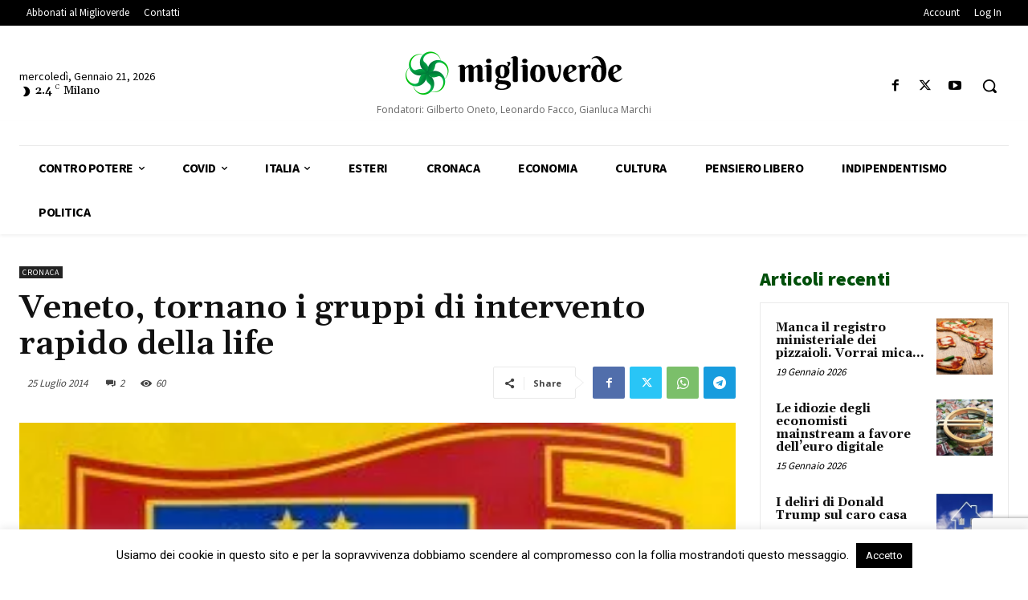

--- FILE ---
content_type: text/html; charset=utf-8
request_url: https://www.google.com/recaptcha/api2/anchor?ar=1&k=6LcbXnwpAAAAAAkg-Q6fJOMuBQe7NO6UlITJfqQ-&co=aHR0cHM6Ly93d3cubWlnbGlvdmVyZGUuZXU6NDQz&hl=en&v=PoyoqOPhxBO7pBk68S4YbpHZ&size=invisible&anchor-ms=20000&execute-ms=30000&cb=h2zx2pfe6ui2
body_size: 48482
content:
<!DOCTYPE HTML><html dir="ltr" lang="en"><head><meta http-equiv="Content-Type" content="text/html; charset=UTF-8">
<meta http-equiv="X-UA-Compatible" content="IE=edge">
<title>reCAPTCHA</title>
<style type="text/css">
/* cyrillic-ext */
@font-face {
  font-family: 'Roboto';
  font-style: normal;
  font-weight: 400;
  font-stretch: 100%;
  src: url(//fonts.gstatic.com/s/roboto/v48/KFO7CnqEu92Fr1ME7kSn66aGLdTylUAMa3GUBHMdazTgWw.woff2) format('woff2');
  unicode-range: U+0460-052F, U+1C80-1C8A, U+20B4, U+2DE0-2DFF, U+A640-A69F, U+FE2E-FE2F;
}
/* cyrillic */
@font-face {
  font-family: 'Roboto';
  font-style: normal;
  font-weight: 400;
  font-stretch: 100%;
  src: url(//fonts.gstatic.com/s/roboto/v48/KFO7CnqEu92Fr1ME7kSn66aGLdTylUAMa3iUBHMdazTgWw.woff2) format('woff2');
  unicode-range: U+0301, U+0400-045F, U+0490-0491, U+04B0-04B1, U+2116;
}
/* greek-ext */
@font-face {
  font-family: 'Roboto';
  font-style: normal;
  font-weight: 400;
  font-stretch: 100%;
  src: url(//fonts.gstatic.com/s/roboto/v48/KFO7CnqEu92Fr1ME7kSn66aGLdTylUAMa3CUBHMdazTgWw.woff2) format('woff2');
  unicode-range: U+1F00-1FFF;
}
/* greek */
@font-face {
  font-family: 'Roboto';
  font-style: normal;
  font-weight: 400;
  font-stretch: 100%;
  src: url(//fonts.gstatic.com/s/roboto/v48/KFO7CnqEu92Fr1ME7kSn66aGLdTylUAMa3-UBHMdazTgWw.woff2) format('woff2');
  unicode-range: U+0370-0377, U+037A-037F, U+0384-038A, U+038C, U+038E-03A1, U+03A3-03FF;
}
/* math */
@font-face {
  font-family: 'Roboto';
  font-style: normal;
  font-weight: 400;
  font-stretch: 100%;
  src: url(//fonts.gstatic.com/s/roboto/v48/KFO7CnqEu92Fr1ME7kSn66aGLdTylUAMawCUBHMdazTgWw.woff2) format('woff2');
  unicode-range: U+0302-0303, U+0305, U+0307-0308, U+0310, U+0312, U+0315, U+031A, U+0326-0327, U+032C, U+032F-0330, U+0332-0333, U+0338, U+033A, U+0346, U+034D, U+0391-03A1, U+03A3-03A9, U+03B1-03C9, U+03D1, U+03D5-03D6, U+03F0-03F1, U+03F4-03F5, U+2016-2017, U+2034-2038, U+203C, U+2040, U+2043, U+2047, U+2050, U+2057, U+205F, U+2070-2071, U+2074-208E, U+2090-209C, U+20D0-20DC, U+20E1, U+20E5-20EF, U+2100-2112, U+2114-2115, U+2117-2121, U+2123-214F, U+2190, U+2192, U+2194-21AE, U+21B0-21E5, U+21F1-21F2, U+21F4-2211, U+2213-2214, U+2216-22FF, U+2308-230B, U+2310, U+2319, U+231C-2321, U+2336-237A, U+237C, U+2395, U+239B-23B7, U+23D0, U+23DC-23E1, U+2474-2475, U+25AF, U+25B3, U+25B7, U+25BD, U+25C1, U+25CA, U+25CC, U+25FB, U+266D-266F, U+27C0-27FF, U+2900-2AFF, U+2B0E-2B11, U+2B30-2B4C, U+2BFE, U+3030, U+FF5B, U+FF5D, U+1D400-1D7FF, U+1EE00-1EEFF;
}
/* symbols */
@font-face {
  font-family: 'Roboto';
  font-style: normal;
  font-weight: 400;
  font-stretch: 100%;
  src: url(//fonts.gstatic.com/s/roboto/v48/KFO7CnqEu92Fr1ME7kSn66aGLdTylUAMaxKUBHMdazTgWw.woff2) format('woff2');
  unicode-range: U+0001-000C, U+000E-001F, U+007F-009F, U+20DD-20E0, U+20E2-20E4, U+2150-218F, U+2190, U+2192, U+2194-2199, U+21AF, U+21E6-21F0, U+21F3, U+2218-2219, U+2299, U+22C4-22C6, U+2300-243F, U+2440-244A, U+2460-24FF, U+25A0-27BF, U+2800-28FF, U+2921-2922, U+2981, U+29BF, U+29EB, U+2B00-2BFF, U+4DC0-4DFF, U+FFF9-FFFB, U+10140-1018E, U+10190-1019C, U+101A0, U+101D0-101FD, U+102E0-102FB, U+10E60-10E7E, U+1D2C0-1D2D3, U+1D2E0-1D37F, U+1F000-1F0FF, U+1F100-1F1AD, U+1F1E6-1F1FF, U+1F30D-1F30F, U+1F315, U+1F31C, U+1F31E, U+1F320-1F32C, U+1F336, U+1F378, U+1F37D, U+1F382, U+1F393-1F39F, U+1F3A7-1F3A8, U+1F3AC-1F3AF, U+1F3C2, U+1F3C4-1F3C6, U+1F3CA-1F3CE, U+1F3D4-1F3E0, U+1F3ED, U+1F3F1-1F3F3, U+1F3F5-1F3F7, U+1F408, U+1F415, U+1F41F, U+1F426, U+1F43F, U+1F441-1F442, U+1F444, U+1F446-1F449, U+1F44C-1F44E, U+1F453, U+1F46A, U+1F47D, U+1F4A3, U+1F4B0, U+1F4B3, U+1F4B9, U+1F4BB, U+1F4BF, U+1F4C8-1F4CB, U+1F4D6, U+1F4DA, U+1F4DF, U+1F4E3-1F4E6, U+1F4EA-1F4ED, U+1F4F7, U+1F4F9-1F4FB, U+1F4FD-1F4FE, U+1F503, U+1F507-1F50B, U+1F50D, U+1F512-1F513, U+1F53E-1F54A, U+1F54F-1F5FA, U+1F610, U+1F650-1F67F, U+1F687, U+1F68D, U+1F691, U+1F694, U+1F698, U+1F6AD, U+1F6B2, U+1F6B9-1F6BA, U+1F6BC, U+1F6C6-1F6CF, U+1F6D3-1F6D7, U+1F6E0-1F6EA, U+1F6F0-1F6F3, U+1F6F7-1F6FC, U+1F700-1F7FF, U+1F800-1F80B, U+1F810-1F847, U+1F850-1F859, U+1F860-1F887, U+1F890-1F8AD, U+1F8B0-1F8BB, U+1F8C0-1F8C1, U+1F900-1F90B, U+1F93B, U+1F946, U+1F984, U+1F996, U+1F9E9, U+1FA00-1FA6F, U+1FA70-1FA7C, U+1FA80-1FA89, U+1FA8F-1FAC6, U+1FACE-1FADC, U+1FADF-1FAE9, U+1FAF0-1FAF8, U+1FB00-1FBFF;
}
/* vietnamese */
@font-face {
  font-family: 'Roboto';
  font-style: normal;
  font-weight: 400;
  font-stretch: 100%;
  src: url(//fonts.gstatic.com/s/roboto/v48/KFO7CnqEu92Fr1ME7kSn66aGLdTylUAMa3OUBHMdazTgWw.woff2) format('woff2');
  unicode-range: U+0102-0103, U+0110-0111, U+0128-0129, U+0168-0169, U+01A0-01A1, U+01AF-01B0, U+0300-0301, U+0303-0304, U+0308-0309, U+0323, U+0329, U+1EA0-1EF9, U+20AB;
}
/* latin-ext */
@font-face {
  font-family: 'Roboto';
  font-style: normal;
  font-weight: 400;
  font-stretch: 100%;
  src: url(//fonts.gstatic.com/s/roboto/v48/KFO7CnqEu92Fr1ME7kSn66aGLdTylUAMa3KUBHMdazTgWw.woff2) format('woff2');
  unicode-range: U+0100-02BA, U+02BD-02C5, U+02C7-02CC, U+02CE-02D7, U+02DD-02FF, U+0304, U+0308, U+0329, U+1D00-1DBF, U+1E00-1E9F, U+1EF2-1EFF, U+2020, U+20A0-20AB, U+20AD-20C0, U+2113, U+2C60-2C7F, U+A720-A7FF;
}
/* latin */
@font-face {
  font-family: 'Roboto';
  font-style: normal;
  font-weight: 400;
  font-stretch: 100%;
  src: url(//fonts.gstatic.com/s/roboto/v48/KFO7CnqEu92Fr1ME7kSn66aGLdTylUAMa3yUBHMdazQ.woff2) format('woff2');
  unicode-range: U+0000-00FF, U+0131, U+0152-0153, U+02BB-02BC, U+02C6, U+02DA, U+02DC, U+0304, U+0308, U+0329, U+2000-206F, U+20AC, U+2122, U+2191, U+2193, U+2212, U+2215, U+FEFF, U+FFFD;
}
/* cyrillic-ext */
@font-face {
  font-family: 'Roboto';
  font-style: normal;
  font-weight: 500;
  font-stretch: 100%;
  src: url(//fonts.gstatic.com/s/roboto/v48/KFO7CnqEu92Fr1ME7kSn66aGLdTylUAMa3GUBHMdazTgWw.woff2) format('woff2');
  unicode-range: U+0460-052F, U+1C80-1C8A, U+20B4, U+2DE0-2DFF, U+A640-A69F, U+FE2E-FE2F;
}
/* cyrillic */
@font-face {
  font-family: 'Roboto';
  font-style: normal;
  font-weight: 500;
  font-stretch: 100%;
  src: url(//fonts.gstatic.com/s/roboto/v48/KFO7CnqEu92Fr1ME7kSn66aGLdTylUAMa3iUBHMdazTgWw.woff2) format('woff2');
  unicode-range: U+0301, U+0400-045F, U+0490-0491, U+04B0-04B1, U+2116;
}
/* greek-ext */
@font-face {
  font-family: 'Roboto';
  font-style: normal;
  font-weight: 500;
  font-stretch: 100%;
  src: url(//fonts.gstatic.com/s/roboto/v48/KFO7CnqEu92Fr1ME7kSn66aGLdTylUAMa3CUBHMdazTgWw.woff2) format('woff2');
  unicode-range: U+1F00-1FFF;
}
/* greek */
@font-face {
  font-family: 'Roboto';
  font-style: normal;
  font-weight: 500;
  font-stretch: 100%;
  src: url(//fonts.gstatic.com/s/roboto/v48/KFO7CnqEu92Fr1ME7kSn66aGLdTylUAMa3-UBHMdazTgWw.woff2) format('woff2');
  unicode-range: U+0370-0377, U+037A-037F, U+0384-038A, U+038C, U+038E-03A1, U+03A3-03FF;
}
/* math */
@font-face {
  font-family: 'Roboto';
  font-style: normal;
  font-weight: 500;
  font-stretch: 100%;
  src: url(//fonts.gstatic.com/s/roboto/v48/KFO7CnqEu92Fr1ME7kSn66aGLdTylUAMawCUBHMdazTgWw.woff2) format('woff2');
  unicode-range: U+0302-0303, U+0305, U+0307-0308, U+0310, U+0312, U+0315, U+031A, U+0326-0327, U+032C, U+032F-0330, U+0332-0333, U+0338, U+033A, U+0346, U+034D, U+0391-03A1, U+03A3-03A9, U+03B1-03C9, U+03D1, U+03D5-03D6, U+03F0-03F1, U+03F4-03F5, U+2016-2017, U+2034-2038, U+203C, U+2040, U+2043, U+2047, U+2050, U+2057, U+205F, U+2070-2071, U+2074-208E, U+2090-209C, U+20D0-20DC, U+20E1, U+20E5-20EF, U+2100-2112, U+2114-2115, U+2117-2121, U+2123-214F, U+2190, U+2192, U+2194-21AE, U+21B0-21E5, U+21F1-21F2, U+21F4-2211, U+2213-2214, U+2216-22FF, U+2308-230B, U+2310, U+2319, U+231C-2321, U+2336-237A, U+237C, U+2395, U+239B-23B7, U+23D0, U+23DC-23E1, U+2474-2475, U+25AF, U+25B3, U+25B7, U+25BD, U+25C1, U+25CA, U+25CC, U+25FB, U+266D-266F, U+27C0-27FF, U+2900-2AFF, U+2B0E-2B11, U+2B30-2B4C, U+2BFE, U+3030, U+FF5B, U+FF5D, U+1D400-1D7FF, U+1EE00-1EEFF;
}
/* symbols */
@font-face {
  font-family: 'Roboto';
  font-style: normal;
  font-weight: 500;
  font-stretch: 100%;
  src: url(//fonts.gstatic.com/s/roboto/v48/KFO7CnqEu92Fr1ME7kSn66aGLdTylUAMaxKUBHMdazTgWw.woff2) format('woff2');
  unicode-range: U+0001-000C, U+000E-001F, U+007F-009F, U+20DD-20E0, U+20E2-20E4, U+2150-218F, U+2190, U+2192, U+2194-2199, U+21AF, U+21E6-21F0, U+21F3, U+2218-2219, U+2299, U+22C4-22C6, U+2300-243F, U+2440-244A, U+2460-24FF, U+25A0-27BF, U+2800-28FF, U+2921-2922, U+2981, U+29BF, U+29EB, U+2B00-2BFF, U+4DC0-4DFF, U+FFF9-FFFB, U+10140-1018E, U+10190-1019C, U+101A0, U+101D0-101FD, U+102E0-102FB, U+10E60-10E7E, U+1D2C0-1D2D3, U+1D2E0-1D37F, U+1F000-1F0FF, U+1F100-1F1AD, U+1F1E6-1F1FF, U+1F30D-1F30F, U+1F315, U+1F31C, U+1F31E, U+1F320-1F32C, U+1F336, U+1F378, U+1F37D, U+1F382, U+1F393-1F39F, U+1F3A7-1F3A8, U+1F3AC-1F3AF, U+1F3C2, U+1F3C4-1F3C6, U+1F3CA-1F3CE, U+1F3D4-1F3E0, U+1F3ED, U+1F3F1-1F3F3, U+1F3F5-1F3F7, U+1F408, U+1F415, U+1F41F, U+1F426, U+1F43F, U+1F441-1F442, U+1F444, U+1F446-1F449, U+1F44C-1F44E, U+1F453, U+1F46A, U+1F47D, U+1F4A3, U+1F4B0, U+1F4B3, U+1F4B9, U+1F4BB, U+1F4BF, U+1F4C8-1F4CB, U+1F4D6, U+1F4DA, U+1F4DF, U+1F4E3-1F4E6, U+1F4EA-1F4ED, U+1F4F7, U+1F4F9-1F4FB, U+1F4FD-1F4FE, U+1F503, U+1F507-1F50B, U+1F50D, U+1F512-1F513, U+1F53E-1F54A, U+1F54F-1F5FA, U+1F610, U+1F650-1F67F, U+1F687, U+1F68D, U+1F691, U+1F694, U+1F698, U+1F6AD, U+1F6B2, U+1F6B9-1F6BA, U+1F6BC, U+1F6C6-1F6CF, U+1F6D3-1F6D7, U+1F6E0-1F6EA, U+1F6F0-1F6F3, U+1F6F7-1F6FC, U+1F700-1F7FF, U+1F800-1F80B, U+1F810-1F847, U+1F850-1F859, U+1F860-1F887, U+1F890-1F8AD, U+1F8B0-1F8BB, U+1F8C0-1F8C1, U+1F900-1F90B, U+1F93B, U+1F946, U+1F984, U+1F996, U+1F9E9, U+1FA00-1FA6F, U+1FA70-1FA7C, U+1FA80-1FA89, U+1FA8F-1FAC6, U+1FACE-1FADC, U+1FADF-1FAE9, U+1FAF0-1FAF8, U+1FB00-1FBFF;
}
/* vietnamese */
@font-face {
  font-family: 'Roboto';
  font-style: normal;
  font-weight: 500;
  font-stretch: 100%;
  src: url(//fonts.gstatic.com/s/roboto/v48/KFO7CnqEu92Fr1ME7kSn66aGLdTylUAMa3OUBHMdazTgWw.woff2) format('woff2');
  unicode-range: U+0102-0103, U+0110-0111, U+0128-0129, U+0168-0169, U+01A0-01A1, U+01AF-01B0, U+0300-0301, U+0303-0304, U+0308-0309, U+0323, U+0329, U+1EA0-1EF9, U+20AB;
}
/* latin-ext */
@font-face {
  font-family: 'Roboto';
  font-style: normal;
  font-weight: 500;
  font-stretch: 100%;
  src: url(//fonts.gstatic.com/s/roboto/v48/KFO7CnqEu92Fr1ME7kSn66aGLdTylUAMa3KUBHMdazTgWw.woff2) format('woff2');
  unicode-range: U+0100-02BA, U+02BD-02C5, U+02C7-02CC, U+02CE-02D7, U+02DD-02FF, U+0304, U+0308, U+0329, U+1D00-1DBF, U+1E00-1E9F, U+1EF2-1EFF, U+2020, U+20A0-20AB, U+20AD-20C0, U+2113, U+2C60-2C7F, U+A720-A7FF;
}
/* latin */
@font-face {
  font-family: 'Roboto';
  font-style: normal;
  font-weight: 500;
  font-stretch: 100%;
  src: url(//fonts.gstatic.com/s/roboto/v48/KFO7CnqEu92Fr1ME7kSn66aGLdTylUAMa3yUBHMdazQ.woff2) format('woff2');
  unicode-range: U+0000-00FF, U+0131, U+0152-0153, U+02BB-02BC, U+02C6, U+02DA, U+02DC, U+0304, U+0308, U+0329, U+2000-206F, U+20AC, U+2122, U+2191, U+2193, U+2212, U+2215, U+FEFF, U+FFFD;
}
/* cyrillic-ext */
@font-face {
  font-family: 'Roboto';
  font-style: normal;
  font-weight: 900;
  font-stretch: 100%;
  src: url(//fonts.gstatic.com/s/roboto/v48/KFO7CnqEu92Fr1ME7kSn66aGLdTylUAMa3GUBHMdazTgWw.woff2) format('woff2');
  unicode-range: U+0460-052F, U+1C80-1C8A, U+20B4, U+2DE0-2DFF, U+A640-A69F, U+FE2E-FE2F;
}
/* cyrillic */
@font-face {
  font-family: 'Roboto';
  font-style: normal;
  font-weight: 900;
  font-stretch: 100%;
  src: url(//fonts.gstatic.com/s/roboto/v48/KFO7CnqEu92Fr1ME7kSn66aGLdTylUAMa3iUBHMdazTgWw.woff2) format('woff2');
  unicode-range: U+0301, U+0400-045F, U+0490-0491, U+04B0-04B1, U+2116;
}
/* greek-ext */
@font-face {
  font-family: 'Roboto';
  font-style: normal;
  font-weight: 900;
  font-stretch: 100%;
  src: url(//fonts.gstatic.com/s/roboto/v48/KFO7CnqEu92Fr1ME7kSn66aGLdTylUAMa3CUBHMdazTgWw.woff2) format('woff2');
  unicode-range: U+1F00-1FFF;
}
/* greek */
@font-face {
  font-family: 'Roboto';
  font-style: normal;
  font-weight: 900;
  font-stretch: 100%;
  src: url(//fonts.gstatic.com/s/roboto/v48/KFO7CnqEu92Fr1ME7kSn66aGLdTylUAMa3-UBHMdazTgWw.woff2) format('woff2');
  unicode-range: U+0370-0377, U+037A-037F, U+0384-038A, U+038C, U+038E-03A1, U+03A3-03FF;
}
/* math */
@font-face {
  font-family: 'Roboto';
  font-style: normal;
  font-weight: 900;
  font-stretch: 100%;
  src: url(//fonts.gstatic.com/s/roboto/v48/KFO7CnqEu92Fr1ME7kSn66aGLdTylUAMawCUBHMdazTgWw.woff2) format('woff2');
  unicode-range: U+0302-0303, U+0305, U+0307-0308, U+0310, U+0312, U+0315, U+031A, U+0326-0327, U+032C, U+032F-0330, U+0332-0333, U+0338, U+033A, U+0346, U+034D, U+0391-03A1, U+03A3-03A9, U+03B1-03C9, U+03D1, U+03D5-03D6, U+03F0-03F1, U+03F4-03F5, U+2016-2017, U+2034-2038, U+203C, U+2040, U+2043, U+2047, U+2050, U+2057, U+205F, U+2070-2071, U+2074-208E, U+2090-209C, U+20D0-20DC, U+20E1, U+20E5-20EF, U+2100-2112, U+2114-2115, U+2117-2121, U+2123-214F, U+2190, U+2192, U+2194-21AE, U+21B0-21E5, U+21F1-21F2, U+21F4-2211, U+2213-2214, U+2216-22FF, U+2308-230B, U+2310, U+2319, U+231C-2321, U+2336-237A, U+237C, U+2395, U+239B-23B7, U+23D0, U+23DC-23E1, U+2474-2475, U+25AF, U+25B3, U+25B7, U+25BD, U+25C1, U+25CA, U+25CC, U+25FB, U+266D-266F, U+27C0-27FF, U+2900-2AFF, U+2B0E-2B11, U+2B30-2B4C, U+2BFE, U+3030, U+FF5B, U+FF5D, U+1D400-1D7FF, U+1EE00-1EEFF;
}
/* symbols */
@font-face {
  font-family: 'Roboto';
  font-style: normal;
  font-weight: 900;
  font-stretch: 100%;
  src: url(//fonts.gstatic.com/s/roboto/v48/KFO7CnqEu92Fr1ME7kSn66aGLdTylUAMaxKUBHMdazTgWw.woff2) format('woff2');
  unicode-range: U+0001-000C, U+000E-001F, U+007F-009F, U+20DD-20E0, U+20E2-20E4, U+2150-218F, U+2190, U+2192, U+2194-2199, U+21AF, U+21E6-21F0, U+21F3, U+2218-2219, U+2299, U+22C4-22C6, U+2300-243F, U+2440-244A, U+2460-24FF, U+25A0-27BF, U+2800-28FF, U+2921-2922, U+2981, U+29BF, U+29EB, U+2B00-2BFF, U+4DC0-4DFF, U+FFF9-FFFB, U+10140-1018E, U+10190-1019C, U+101A0, U+101D0-101FD, U+102E0-102FB, U+10E60-10E7E, U+1D2C0-1D2D3, U+1D2E0-1D37F, U+1F000-1F0FF, U+1F100-1F1AD, U+1F1E6-1F1FF, U+1F30D-1F30F, U+1F315, U+1F31C, U+1F31E, U+1F320-1F32C, U+1F336, U+1F378, U+1F37D, U+1F382, U+1F393-1F39F, U+1F3A7-1F3A8, U+1F3AC-1F3AF, U+1F3C2, U+1F3C4-1F3C6, U+1F3CA-1F3CE, U+1F3D4-1F3E0, U+1F3ED, U+1F3F1-1F3F3, U+1F3F5-1F3F7, U+1F408, U+1F415, U+1F41F, U+1F426, U+1F43F, U+1F441-1F442, U+1F444, U+1F446-1F449, U+1F44C-1F44E, U+1F453, U+1F46A, U+1F47D, U+1F4A3, U+1F4B0, U+1F4B3, U+1F4B9, U+1F4BB, U+1F4BF, U+1F4C8-1F4CB, U+1F4D6, U+1F4DA, U+1F4DF, U+1F4E3-1F4E6, U+1F4EA-1F4ED, U+1F4F7, U+1F4F9-1F4FB, U+1F4FD-1F4FE, U+1F503, U+1F507-1F50B, U+1F50D, U+1F512-1F513, U+1F53E-1F54A, U+1F54F-1F5FA, U+1F610, U+1F650-1F67F, U+1F687, U+1F68D, U+1F691, U+1F694, U+1F698, U+1F6AD, U+1F6B2, U+1F6B9-1F6BA, U+1F6BC, U+1F6C6-1F6CF, U+1F6D3-1F6D7, U+1F6E0-1F6EA, U+1F6F0-1F6F3, U+1F6F7-1F6FC, U+1F700-1F7FF, U+1F800-1F80B, U+1F810-1F847, U+1F850-1F859, U+1F860-1F887, U+1F890-1F8AD, U+1F8B0-1F8BB, U+1F8C0-1F8C1, U+1F900-1F90B, U+1F93B, U+1F946, U+1F984, U+1F996, U+1F9E9, U+1FA00-1FA6F, U+1FA70-1FA7C, U+1FA80-1FA89, U+1FA8F-1FAC6, U+1FACE-1FADC, U+1FADF-1FAE9, U+1FAF0-1FAF8, U+1FB00-1FBFF;
}
/* vietnamese */
@font-face {
  font-family: 'Roboto';
  font-style: normal;
  font-weight: 900;
  font-stretch: 100%;
  src: url(//fonts.gstatic.com/s/roboto/v48/KFO7CnqEu92Fr1ME7kSn66aGLdTylUAMa3OUBHMdazTgWw.woff2) format('woff2');
  unicode-range: U+0102-0103, U+0110-0111, U+0128-0129, U+0168-0169, U+01A0-01A1, U+01AF-01B0, U+0300-0301, U+0303-0304, U+0308-0309, U+0323, U+0329, U+1EA0-1EF9, U+20AB;
}
/* latin-ext */
@font-face {
  font-family: 'Roboto';
  font-style: normal;
  font-weight: 900;
  font-stretch: 100%;
  src: url(//fonts.gstatic.com/s/roboto/v48/KFO7CnqEu92Fr1ME7kSn66aGLdTylUAMa3KUBHMdazTgWw.woff2) format('woff2');
  unicode-range: U+0100-02BA, U+02BD-02C5, U+02C7-02CC, U+02CE-02D7, U+02DD-02FF, U+0304, U+0308, U+0329, U+1D00-1DBF, U+1E00-1E9F, U+1EF2-1EFF, U+2020, U+20A0-20AB, U+20AD-20C0, U+2113, U+2C60-2C7F, U+A720-A7FF;
}
/* latin */
@font-face {
  font-family: 'Roboto';
  font-style: normal;
  font-weight: 900;
  font-stretch: 100%;
  src: url(//fonts.gstatic.com/s/roboto/v48/KFO7CnqEu92Fr1ME7kSn66aGLdTylUAMa3yUBHMdazQ.woff2) format('woff2');
  unicode-range: U+0000-00FF, U+0131, U+0152-0153, U+02BB-02BC, U+02C6, U+02DA, U+02DC, U+0304, U+0308, U+0329, U+2000-206F, U+20AC, U+2122, U+2191, U+2193, U+2212, U+2215, U+FEFF, U+FFFD;
}

</style>
<link rel="stylesheet" type="text/css" href="https://www.gstatic.com/recaptcha/releases/PoyoqOPhxBO7pBk68S4YbpHZ/styles__ltr.css">
<script nonce="KEdfgK3FgPHu3c200-fVTQ" type="text/javascript">window['__recaptcha_api'] = 'https://www.google.com/recaptcha/api2/';</script>
<script type="text/javascript" src="https://www.gstatic.com/recaptcha/releases/PoyoqOPhxBO7pBk68S4YbpHZ/recaptcha__en.js" nonce="KEdfgK3FgPHu3c200-fVTQ">
      
    </script></head>
<body><div id="rc-anchor-alert" class="rc-anchor-alert"></div>
<input type="hidden" id="recaptcha-token" value="[base64]">
<script type="text/javascript" nonce="KEdfgK3FgPHu3c200-fVTQ">
      recaptcha.anchor.Main.init("[\x22ainput\x22,[\x22bgdata\x22,\x22\x22,\[base64]/[base64]/[base64]/[base64]/[base64]/UltsKytdPUU6KEU8MjA0OD9SW2wrK109RT4+NnwxOTI6KChFJjY0NTEyKT09NTUyOTYmJk0rMTxjLmxlbmd0aCYmKGMuY2hhckNvZGVBdChNKzEpJjY0NTEyKT09NTYzMjA/[base64]/[base64]/[base64]/[base64]/[base64]/[base64]/[base64]\x22,\[base64]\x22,\x22SMK2w5TDs1tIw6J1dMOfw4EMBcKWNiB6w44GasOVEAgJw7cXw7hjwpNfczJUAgbDqcOoZhzChS0Ww7nDhcKZw6/Dq07DjXfCmcK3w7wkw53DjGNQHMOvw5Iaw4bCmyzDkATDhsOUw4DCmRvCrsOnwoPDrUzDmcO5wr/[base64]/Di8OJw7k8wrwywqPDqMKfPcO8Y8KrIcK8wp/CmcK3wrUPYcOuU1tjw5nCpcKNe0VwN3p7aXVLw6TChG8uAAs/ZHzDkT/DkhPCu1crwrLDrT00w5bCgRzCjcOew7QQZxEzOsKmOUnDssKIwpY9QwzCungdw7jDlMKtYcOjJSTDuw8Mw7ckwog+IsOsJcOKw6vCr8OhwoVyEhpEfnrDnATDrwDDq8O6w5UCdMK/wojDiE0rM3HDrl7DiMKrw6/Dpjwlw4HChsOUA8OOMEsXw6rCkG0KwopyQMO5woTCsH3CgMKQwoNPIsOMw5HCliDDhzLDiMKnKTRpwropK2d8RsKAwr0gNz7CkMOywoQmw4DDlsKsKh8LwrZ/wovDicKobgJ4XMKXMGtkwrgfwo3DmU0rIcKKw74YB29BCE1SIksaw6shbcOiG8OqTRzCmMOIeEPDhULCrcKBT8OOJ0EheMOsw7xGfsOFVAPDncOVG8K9w4NewoAzGnfDlMOmUsKydWTCp8Kvw60Sw5MEw4LCssO/[base64]/[base64]/H8Kvc1AiBMOMwoTCjMOQw6cWFMK8E8K9w7jDqMOBAsOlw7nDqWJ1JcKQf3s2e8KCwqJYYl7DmMKswox8QXR/wqpDVcOQwr50dsOCwpHDhE0aT2E8w6cRwrFPMkc/ZMOuSMKGex7DoMO2wqPChmpwMMKjeFIowqfDhsOgEMO/[base64]/CtlzCr8KYejbDrMOMWBRWwoNRRMO8f8OXBsO6HMOOw7nCqH9iw69Rw5Alwp0Lw5vCqcKnwr3DqWnDu1HDu2B+TcOic8OhwolAw6zDrCLDgsOLaMOVw4guZxw7w4kSwqp6ZMKsw6k7FioYw5zCnHA8RcOYZxfCmz9Ywrc1Zx/Dt8OnZ8O+w5PCpUQ6w7vCksK6WSLDmFh7w58HJMK1A8KGWAp2JsOuw53DvsKNHwJgQko+worDpzjCtV7DncOJajYXMMKyAsOQwr5FMMOmw4/DpS7CkiXCijbCi2gCwoJMTmBtw53CrcKychrDkMOgw7LDoW1zwpB7w7jDrhLCr8KgJ8KEwrbDlcOawoPCmWvCgsK0wowrHA3DosKvwqfCiwFZw4EUFBHDi3pfesOpwpHDq0F5wrl/LwjCpMKBc1IjZkAFwo7CosOrSh3Duz9Ew64rw53CiMOTcMOWLsKAw6lLw6tMaMKqwrfCs8K/VgLCk2PDtB41wrPChD5ND8KySDtnZ0xNwo3DocKBOmZwSg7CpsKJw5FVwoXDm8OvIsOkGcKRwpLClRtGMnvDlCcVw74Qw5/DkMOjBjV7wpDCnkhyw6DClsOhF8OtaMKFWR98w7DDkDzCvljCpiFJYMKuw7J0ZTQJwrlwfHnCqD5JbcKLwrfDrDphw6jDgxvCgcOhwp7DvhvDhcO0FsKrw73ClT3DrMO/wrbCqm7ClA18wrwSwrcaGlXClcOCw4/DkcOFa8O2HwTCucOQSho6w7YRaA3DvTnCmW8VGsOMeXrDh3jChcKmwrjCtMK9T0gTwrzDlcKiwqoqw4wYw5/DkTzCvcKJw6Fhw6ZDw6FGwolYBsKZLxbDtsOEwqTDkMOWGsKow5rDmUMnXsOMcXnDiW9GcsKjHsOLw5N2enRswqc5wqDCkcOMfVPDmcK0DcOWJ8Otw5vChQFRV8KZwqVEKF/CkhvCszbDnsK7wot4FUjCgMKMworCoSQedMO0w6fDsMKwYlXDp8OkwpwYPkBVw6syw6/Dr8OtH8Ojw7rCpMKEw6wzw4lDwpYuw4TDq8K4Y8OcQGLDkcKyTkILI1DClQJRQQzChsKvFcOVwowDw7V1w7pOw6HCgMK7wptOw4fCjcK1w5RLw4/[base64]/[base64]/CqjPConQewpXDg8OJw5fCowjDpDZmKANpZ8KMwrQ6L8OAw6dXwqpSLMOdwqfDiMOtw7Frw47CnzdiCRTDtcO9w4NHDsK+w7TDgMKVwqvCszwKwqRsaioJQllIw6JYwoxPw75cPcKNM8K8w6fDv2RsOMOVw6fCjMOiEHN8w6/[base64]/w5DDondWJcKNwp3CpD5HwphAB1Ucwp8kPErDvXwpw5cGB3pGwqnCl3AYwq9qM8KzTBvDu13CgMOdw6fDjsKwdcKqwrAIwr7Cp8Klwpp4LsOrw6DCusKLAcKKQUDDm8KTEVzDkWp8bMK+wrvCoMKfUsKtNsOHwqPChELDrw/CthLCugzCs8KBK3Agw7t3w6PDgMKzPlXDuEnDjngIw7/DqcK1LsKFw4Apw59Gw5HCgMOeeMKzOF7Di8OHw6PDtzvCj1TDm8KUw5RwOMOKcmk/[base64]/Cj8OOYsK8dk/Dn3Zkw4Vsd8Oxw55pw6pTBsOdD0LDssKJZMK2w7zDp8O+bEAaVsKkwqvDhTJ5wq/CkwXCrcKqOcOANiLDhxfDlQHCqMOKBFfDhCQJwoZYEWRJeMO4wqFcWMKBw6DCv2/[base64]/Dl0zDqMK2M8OYw6gHBcO8w4rChG0HwqzCiMO+Z8KgwojCmADDi1xSwpkmw5scwpBkwrctw4lwUsOoZcKNw6DDksK9LsKzIGHDhgg+asOtwrfDg8OSw71tFsOTHsOYwo3CuMONaEl2wrPCi1HDr8OfLMONwoDCpgjClBR0fcOBHCJSNcKew7xKwqU7wo3CqcOYASh/w4vChRHDu8KxXmZ9w6fCng/[base64]/CqMKpZCfCr3rCsjzCosObMmTDuCMgMRDCvRITw47Dp8OxARDDpSEgw6vCrsKIw6HCp8OkYmBkJxUwIcKiwrk5G8KwGWhVw7s+wpTCi2zDtsOsw5s8WHx/[base64]/CFbCtl8Pw5wxXFsGwrtwwp8cTWTDjcO1w6rCl1xmQcKHOsK2UMOyCHM2NsOwFcKgwqIKw7jCgwVbKCnDhBA4CMKufHtjPx4/KWoeNRrCkmHDs0HDtyoHwoAKw45pZ8KMCkgdIcKsw7rCpcOSw5PClVAyw7YHYMKuYcKGaH3ChXB9w7BKIUbCsgbCgcOWw4PCh1hZbTnChBNDY8KPw6FyGQJNdU1PcGNlLF3DoXDChMKCETHDkiLDhALCsSLDgBPDjxTCki/[base64]/C8OjL8KQU1RdWDRJw53DnsKMwqp9wrXCqgcywocUwoXCkCvDjClJwo7CgyDCjMK5HgJdeDzClcOpc8OlwogDdMKowoDCkzHCscKDGMOZEh3CnQ9Awr/CvSbDlxIgbsOUwo3Dvy/CosK2B8OcbXkZRMOIw4MpHCrClCXCtm1CO8OaMcK+wpbDowfDjsOAWzbDiijCmFoOecKewoLDgD7CmArCpFvDlwvDsG7CqgZOWCLCjcKFWcO1wo/CtsOMT2Q/wrfDjcOjwoQbVlIxbMKVwpFGI8O/w5FOw4rDscK8H3pYwrPCtCVdwrvDt1oSwqhSwp4ASFHDs8KVwqXCrMKKVnPCr1rCoMOPNMOywo5FVG/DlA7DumhcAsOBwrcpF8KlMBvCmE/DsAUTw4JNNDPDp8Khwq0HwpTDi1rDjHRxNyN3NcOoXTQvw4BeHsOgw6diwodXdBg1w6ZTw6HCg8OObsOQwq7CuHbDrXs9GVfDpcKLdxd5w7XDrhvCpsOUw4cJSxrCm8OrDDrDrMOjFGV8asKrR8Khw7ZiRQ/[base64]/DsAsVHMOWLMOmXytPwr0HasKoOMOnUC5yVWvDjR3ClULDgj/CoMO6RcOGw47CuStkw5AQYMK2Ug/Cn8OXwodYS2l/wqMgw4dZdcOZwq8WIEnDuiYfwopww7AfZWE3w4XDrsOPWFLCuifCucOSI8K/D8KSNQl9QMKTw7TCpsOtwrt5RsKCw5lWD2cdbHjDt8KXwqg4wqcfEcOtw7IfEBpSID7CvDJUwo/CnsKZw6vChWd6w4c+aSbCssKBP1EuwrTCrcOdWCdLKDzDtMOGw5gjw6rDtMKgFXoew4RyU8OtUMKMfRvDtQQNw7dAw5TDr8KkJcOiZx0ew5XCtH9Iw53DkMOgwp7CglEoby/CocK2w4RON3BUEcKDDh1Pw5dswo87fm3DnMORKMOVwoF1w490wrgbw5dmwrQHwrfColrCknp9B8OGXkQFd8O/c8O4BA7CiQAFBUVgEAkbCMKMwpNGwpUqwqHDnsOjA8K7JsOUw6rCvMOdNmDDuMKFw6fDrwMqwqBvw6DCr8KcEsKFJsOhGghKwqhkVcOAHFM2wqrDuzLDsFg3wrxGbyfDiMKVZk55OUDDrcOUw4B4AcKmw7zDm8O3w57DhkAefk/Dj8KRw6fDpQMpwpHDscK0woElwqHCr8KdwqTCsMOvTTAAw6HCulPDuQ03wrnCocOEwq0pF8OEw4JWD8KowpUuCMOZwpbCpcKkV8OQO8KmwpTCiFTDg8OFw6wfZ8ORF8K/dsKfw67DuMO2SsOfKSnCvQl5wroCw7rCucOWY8O+KMOjP8KIIVouYCDCtTXCrsKdDBBBw64iw5/DgWstaCnCqBMrY8O7M8Kmw7LCoMOOw47Cmk7ChCnDtlVdwprCmCXDv8KvwpjDtgbDncKDwrVgwqVJw5sIw4YOFxzDrynDv3dgw6/DgTsBHMOgwpBjwqNBKcOYwr/ClsOsCMKLwprDgCDChTzCsAjDlsKYDSYYwotaa1oKwprDknpOGCjCkMKvScORHlTDvcOHbMOFUsK7bwXDvT/Cu8OVTH0TS8OJQ8KRwrHDsUvDm00+wrXDlsOzJ8O8woLCu2PDv8O1w4nDlsOBGMOIwqPDmgprw7cxJcKXw5TCmmBgQS7DnlpOwqzCm8KqU8K2wo/[base64]/DsnvDpTDCuwPDvsK2RjIQw4rDpFxsw7/Cm8O2HzTDhsOpbcKwwoI3Q8Kzw7JrCxDDt1XDjETDkmJ7wrF9w58PR8KvwqM7wpVaIDFYw7DDrBXDhV0Ww4hhJz/[base64]/JsOwIcOzDsKQwo/DkB8Dw5fCr8KVF8K6wrBRV8OOURwPBmN7wrRKwr9bPMO9c1nDrTIQKsOrwpHDiMKsw7ktIxnDm8O9Y3JRJcKEwoXCrMKPw6rDgMOdwofDlcKAw6fCs3xGQ8KUwq8aVSMzw6LDohzDjcOKw4/DmsOHcsOEwq7CnMK5woDDlypSwpo1U8KIwrJewoJpw53DisOTP2fCrGjCtgRRw4cJHsOpwrvCvsK/W8OLw6vCnsKCw5IUE2/DoMOhwpLCkMO5ZV7DgHdowozCpA8Kw5PDjF/CiEF/WHF8esOqDwQ5BVfCvlDDtcOcw7PCqcO6NRLCsAvCoU4PFRfDlcKMwqlaw5ABwpF2wrREMCXClWTDssKHRcKXBcKicRgFwrPCvVErwpLCq1LCisOfUsOATV7CkcKbwp7Do8KNw5gtw7zCjMOQwpXDqmhHwphnM2nDjcKHwpfCk8KCflQOF3BBwrEZecOQw5BGBcKOwr/CsMOdwq3DnsKAw5pOw6vDu8O+w7szwrJQwpbCrS8MSMK5eE5vwobDkcOGwrYEw7lbw73Dkx4la8KYPMOvG3kmLVF6L3I+AATCrxrCo1vCisKiwoIFwpfDvcOEWHE9czpcwpFDIcOTwqPDjMOYwrp1WcKswq9zcMKVwphdcsKmHjfCpsO0aWPCssKuFhwGC8O/[base64]/DtcOVK8OtwoRQwqFFw6UQPMKoaUVWwolYw4FbI8Ojw6XCklgcXsKtYQJNwojDp8Oywpgbw78Uw6wrw6/DoMKCSsOaScOsw7NvwqvChyXChcO1ITtocMOLSMKbTE0JXkXCmsKZAcKEw4dyIsOawoQ9wr5ewrkyfsKbwpzDp8OswqQzYcKTYsOeMh/Ch8KNw5DDhcK0wpPDv3lhGsOgwo/Cultqw5XDpcO+UMOTw67CncKSQ3hkwovChxMlw7vDk8KeVioNTcOiFSfDh8KDw4rDmT9Hb8OJLTzCpMKNXR03WMOVZmdLw7fClmdLw7ZOJG/Dv8OtwrLCucOpw6HDt8OFUMO5w5LCusK8Q8OLw7PDg8KzwrjDs3IHIsOawqzDmcONwoMIFyUbSMO0w5rDmDR0w6pzw5DDukhkwpnDvD/[base64]/C8OmMMKUJsOFw6dRNgXCpMK4w55KZ8O9wqRjw47CuhpswoTDuGheIk1VUF/[base64]/ChjXCkcOpwokqw5PCgn3DnVxpGx84FhDDh8KZwp4sWcO4wq57woUlwqcpXsKXw6/CvMOpThRbfsOJwrJ5w7zClCpoKMOrFUfCkMKkLsO3fsKFwollw60Rb8OfbcOkNsODw7zClcKpw6/[base64]/DkifCtyrDnhTCs8Ouf3PDm8KZw7BUY1TDpjHCumbDlxfDjgMdwrzChcK/O3suwo8lwovDvsONwpUaDsKiVsKfw7IZwph+R8K7w6DDjMONw51DJ8OEegzCph/DhsKBfXzCqDB9LcO+wq0nw5bCq8KnOwHCpg5hGMKxNMKmKyYkw5gDB8OSJMOOdsOuwq1Vwo1/SMO7w6ErAVFTwqd0F8KqwqgMw4JNw6HCjWw0GsOtwqUiwpEKw7HChsKsworCi8OZasOdcgo8w6FNWsO6wr7CjzLCicKJwrTCpcK3Ji3DrTLCgcO5b8OrKwgZBGQ5w7fDiMKTw58+wpN4w5hbw5FgDE5EFEUqwp/CgUNhCMOqwqLCpsKXKinCscOxX0wWw793IMKIw4PDh8K6w5wKMm9Bw5Nrd8KrUCzDjsKEw5AtwovDj8OHPcKWKsO/d8O+CMKZw6zDncOAw73Dpz3ChsKUVsOVwrt9MyrCuV3Ch8OSw5LDu8Knw5PCin3CgMOIwooBd8KQQsK9aH42w5NSw4UbfycSJ8OIGxPDpizCisOVFRPCgR3DvkggCcObwoHCh8OTw452w64/w61qG8OIcsKHRcKCwo0wdsK3wq4VLSXCsMKidsK3wrLCncKSdsKBfyXCjkYXw4JqTWLCnCQ8ecKawo/CvHPDoWt8LMOSbmfCkXbCvcOrasOlwpXDllUtL8OnIsK/w7gPwpnDvH3Dph5kw4DDu8KZDMOTHMOowotJw6RRMMO2GSg8w79pFBDDqsKfw5NyQsOYwr7DnHxCAMK6wqPCp8KYw6HDuk4MCcKgCMKcwq0jP1FIw54TwqDDjMKewrwFZg/CqC/Dt8Krw7Rfwo9awqHCjCBdBsO9QR5sw5jDvFvDk8OtwqluwqvCpMOKDEBbaMOswpvDu8KrE8Omw74hw6gvw5hlGcOsw7TCnMO/w5TChcKqwolzCsOjG3rClgxAwrs9w4xmLsKsDRZQMgvClsKXZQxzPWJYwoguwprCuhvCvHN6wooxbsOzXMOPw4BEUcOEOF81wr3DgMKzWsOzwoHDtENbQMK4w6TDncKtRRLDt8KpRcOWw5/Cj8K+HMOrCcOHwq7Dki4Zw6YVw6rDq19ADcK9UXk3w7rCsCbDusOPP8KKHsO4w6vClsO9csKFwp3CmcOnwqNFVU0rwqfDicOow4BpPcOTTcKcw4pSRMKow6Jcw6zCisOGRcO/w4zCtMKFMHbDpivDm8KKwrvClsOvUAhnDsONBcOHw6x7w5cnUFpnEx4iw6vCq1bCu8K8ZgjDhVHClm9tTD/[base64]/CqMKRLFAORXPCozTChMOIwoPDtsOuZmrCs1/[base64]/wpHDjsKwHMKaw57Di8Oyw5XDmmvDtwFIw5hmEsKxwrDCsMKPbMK+w6TDucOWPRoYw4/DvsOQFcKHQsKTwq4jaMOiF8KAw60dLsOcUm16wrLCgMKYDHVEUMKewqDDgktyRw/[base64]/LsKYw6XDgynDosODw4fDtQczwqbDuxjCtsKZQsKmwp/CoBVhw71PN8Oqw7IXLGXCplVHQ8OUwrvCq8OSw57CihNuwoAfHzTDuyXCtGzDlcKXbVgDwqHDs8Knw6rDosK3w4jCicOVJk/Ch8Kzw6HDnEAnwoPCvXHCiMOkV8KJwpzCt8O3JBPDuh7CgsKkNcOrwqTCtkQlw7rCl8O7wr5zWsKURB3ChMKRR2ZYw7bCvCNARsOqwp5ubsKsw6EIwpcTwpclwr48b8Kcw53CmsK3wp7DnsKrCGHDsmDCg1PDhUh/[base64]/Dq386wp91HMKpw5fCgsKmKgATw4DCjxrCigNWwroNw7zChEg+YSkcwpPCuMKUNMKCKhPDnVfDnMKIw4bDq31rZsOjWH7DpFnCvMOrwr09dinCkcKxVTY+AATDn8OIwqNTw6zDg8K+w4/[base64]/DvSQ0XMO8QcO1w7cnR8Oew5nCkj8Jw4DCoMOwNh7DmTLCucOQw7jDvjrClVAYWMOJFAbDtW7CkcOPw7cYb8KkcBk0ZcO6w7HChQLDgMKBCsOww67DqMOFwqd3QD3CgGHDuQY1w71awr7DosKLw4/[base64]/DtjbDrsODRMKqCGDDtcKcw5ZYQGDDliPDpsKKeS53w5tVw6xZw5RXw5PCusOtTsOuw6zDp8KuShwuwoEVw78AXsOHB3R8wrd8w6DCosKVVFtedMOpwpbDrcOtwq7CghonOcKZO8KFdVxieFjDm04yw7jCtsO5w73DnMOBw5XDl8KEw6Yzw4vDjk41wqQsCgN/RsK7w4DDhSLCmSbCki9vw7fCrcOQFGTCsyV/[base64]/dMKdEjnDjV3Dh8KvJcO9X8OwVMKYcUdRw6YGwpUhwqZ9XsOQw7vCnVzDlsOPw7fCgcKnw73DjsKhwrbChcOEw7nCmwhnDChOWcKjw40MaUvCrSLDgh3CncKDO8K+w6Q/Q8KWUcKbfcONM1R4OsKLB2tTbAHCm2HCpxlBJ8K8w7PCrcKrwrUyM1/Ck1o6w7bChzbCt2gOwqjCnMOaTwrDh3LDs8OMLFvCjVTDqMOIaMOXG8Kww4jDlcK/wpQ0w5fCn8OScSLCkj/ChkfCvnB8w5fDtG0NaFAWG8OFZ8KXwobDp8KABsKdwpo2JsKpw6LDgsOMwpTDr8KQwrvCvR3CtBjCrVQlPA/DhHHDi1PCgMKgHsOzX1QcdmrCvMOubnjDgsORwqLCj8OjIGEtwpPDpVPDtsKqwrQ6w5IOFcOMIcKUcMOpDA/Cgx7CnsO4AVM9w7p5wr5XwrzDjgwbf0MzAcOXw49NaAXCk8KdHsKWRMKLw4xnw4jDqyHCrlTClwPDvMKNJsKaJVNhPhBcf8K5PMOtGMOZPVZCw4TCjlXCusOzdsKEw4rCnsO1w646esKUwoLCvHjCscKOwqPCuSZ0wptGw4/CrsK5w7bCk2DDlAYXwrXCpsOfw4MMwobCrWkewqTCtmFJIMOpD8Oqw4p2wqZDw7jCicO+LSxdw7Rgw5PColHDkEjCtXbDnHs3w4B/bMKvBWLDgxwhe2MBQMKEwoTCui1ow4/DgMOnw7nDomBzMXE1w6TDimbDkUgvHR1kQcKdwrZEesOyw4bDlQURE8Kfwp7ChcKZR8ObL8OIwoB1ScOtMhguU8Kyw7vCnMOXwrBlw5wZbHHCowTDmMKOw7XDiMOgLR8lUmUETmPDqGHCtxvDnyJbwpPCrUfCui/Cn8KEw7gTwpgAEWpDI8OWw6jDiBRQwrvCojIfwrfCvVQew7oIw4B3w7AOwqHDucO3IMOnwptnZmg8w6jDjGHCucKIanoFwqXDpw4lN8KeOwEcBBIDHsO7wqPDhMKiS8KCwofDoRjDnw7CgnkywpXCmzrDnD/DicOPY3wlw7TCuEfDlw7Dq8K3bWJqcMOxw71/FTnDqsKow67DmMKcW8Orwr4UPTMycHbCvTnCncOlGcOIWkrCiUZUWcKGwpRLw4hzwqfCv8OwwpzCg8K/[base64]/[base64]/w7QxMUnDr8OEw7B9AnTCkMKtbAjDmGQ4wqHCh2zCtRfCuRMuwr7CpCXDujUgFUhowoHCt37CosOOKhFtNcONOQbCt8O6wrLDgx7CuMKCAUFQw6p1wrlUcibCuTTDpcOLw60twrLCihXDrh14wqbDrQRCDG1gwrsowqzDgsOAw4UNw5tsT8OcJX81KQAGeG/[base64]/CgkEMHsOgwqHDoMKTw7I3PFV3dlbCtMKow6Y2esOfGlPDtMKDT0HDq8Odw6NoYMKrNsKAWcK4DsK/wqtHwo7ClCQdw7gcw77Dly0ZwrrCoEZAwpTCs3cdKsONwqUhw7nDm17Chmc/wr7CiMKlw5rCn8Kew4J2MF9cYGXCghdvV8KXf1LDpMKdfQt1ZcOZwoU/CwEceMO1w6bDmxbDocO3YsKCasO3E8KXw7BUWwkaVTo1VhxHwoPDqAEDNS1fwr1/w4Y4w4fDlSFGVQpLNU/CnMKBw6R2aDgCHMOrwqPDhyDDvcKkE2vDpSR9MjlUwpHCgQszwpAAW1XCusOXwoTCsx7CrCzDoQszw4rDtsKZw7Y/w5EgSRHCosOhw53DjsO5A8OkWcObwoxhwok3bybCiMKDwo/[base64]/OsKWcB1Sw5DDvSXDmMKKwrTCpnHDjn/Dr2kVWHsHdAh2ecOswqJkwr9WMB4pw5LCpHtvw6zCgn5Lw54dLmrCsEktw63DmMKjw5dsKmPDhX3DosOeJcKPw7LCn3kVNMOlwrXDqMKAcGIDwoPDs8O1XcOjw53DpHvDhA4YcMKHw6bDsMORX8OFwr1NwopPLFvCscO3HSZKeQfCnXXCjcKQw4jCq8K+w4bDt8K/M8OHwrTDuB3DszPDhWkXwqnDr8K5HcKCD8KWFXUDwqdpwrklbA/[base64]/DkMKzw5V1worDqsO9QDYgacKaw6PDk8Oww7UrPBcWwqZ7HWLCvyzCu8OFw5bCq8OzC8KrVlHDu3UvwqQYw6tcw5vCljrDqcKgVzDDuhzDhcK+wrXDgTnDjV3Cs8O1woJDPCzCqTA6wq4awqonw5xMLMKOVQJIw5rCp8KPw6TCtXzCjQbDokbChXnCoCt/Q8KVPlpNPsKzwqDDix40w67CpC3DncKINcKbMFrDjcKFw7nChDzCmBx4wo/CpQclEHoWwo9ITMOOFsK/wrXCn2HCnmLCusKTSsKZSwVWRiUIw6LDq8OBw63Co0ttRA/DpQcnEMOiUT9pYzPDj13DlQJdwrdvwrQgO8K1wrh4wpYawqNcK8KacURpRjPClHrClxgJcSE/[base64]/[base64]/wrMBwq/DvcO3fsKbBsKnwqMsw4XDs8KIecKeCsKdF8KmMRl6wpzCocKaGgXCvUrDlMKGQ24EdygBBA/CmcKjK8OEw5pSH8K5w5lkIHLCoQbClHvChljCncOtVhvDlsOUHMOFw4M5WMOqAlfCrsKWHCEiHsKAAypyw6hlWMOaVXXDj8OowojCuAJldMK6cTIjwoI7w7/Dk8OYIMOifMOTw7lWwrzDiMKGw7nDlUMCG8KpwrdswofDhmdww43DtTTCm8KFwqAGw4zDgFLDvGZRw6ZpE8K2w7jCthTCjsKBwrTDqMOqwq8SE8Obwoo8G8OmUsKCYMKxwo7Dugdlw6lbRkA0CH8/QD3DhcKmcQfDtMKpe8Opw7zDnxvDlMKwexImA8K6ZDUMfsKcPDPDjSAHL8KIw7/CnsKdCXvDpU3Dv8OfwoLCo8KpWsKsw4rCvzjCvMKrwrxLwrItVyjDuTAXwpNgwpBMAm1zwrbCu8OxEsOiek7DnEMDwqXDscOmw5zDph5Ow7XDr8OeAcKcKjxlRiHCu2dRa8KDwonDn2xvFGR/BhvCq0jCqwYXwqglCXfClxTDg1RxFMOjw7XCn0DDlsOubHVcw498fH1mw47DlsOsw4okwp8Lw5dFwqTCtzdKcRTCrlI5V8K/MsKRwpnDqhPCszXCmSQNFMKGw75wLhPChMOaw4zCn3DDisOyw5HChlksCyfDgjnCgsKnwrtyw6fChFlUwp/DomAmw4DDtGoxAsKbQMO7P8KZwolMw4rDvsOUOXfDiQrCjm7CkUHDg1nDm2fDpzjCssKqB8K0E8KyJcKtQ3PClGYewpDCm08gO2UxIQDCiUHCnh/Ci8KNERpcwpdywq4Aw6HCssKGSkUYwq/[base64]/TcOwIMKZw50MC1DCm0PDmcOiwqHDkcOLbcKRw7rDscK+w7V3MsK9AcOhw6s4wr1xw5cGwq9/wozCsMOLw7TDu35RX8KaJMKnw4ZswozCn8K/w4ooZyJEw7nDoUZoGA/Cg2YfG8Kmw6UZwrfCrBNpwoPDrS7Di8OwwpTDoMOvw7HCmMK7w45oWMK/Bw/ClsOWX8KVesKDwoQrw6XDslY6wobDoXZcw4HDrzdWZRXDnA3DsMOSwrvDgcO/w4tjTAJXw4nCjMOne8Kzw7ZuwrzCvMOPwqnDtMKgPsOgw5jCjld6woodVjRiw5QWQsKJVGN7wqAswp3Cizgkw4DDmcOXKSN/[base64]/Cgk7CnT/DrCTCkMORwqU+wrxlw4UtQivCjcKfwoTDhsKfwrjCpkLDrcOFw5xWOi48wrwMw60mZFrCpMOZw642w4l8IRjDtMK8RMKGcEAJw7VTO2fCj8Kcw4HDisKaRjHCuSLCo8O+WMK3IsKlw4DDmMOIX3RPwrHDu8KSD8KCQxDDoWLCmsKLw6EOLlDDgQbCicOhw4fDmEx/[base64]/woI7Z8K7w47CuMOiXsKZYknCm3tWfWFzdXnDmALDksKIPmRCwoHDvEJdwoTCq8Kgw7PCssOQEm7Co3fDjxbCoDF5NsOxdgs9wpXDj8OeUsOHRnsGSMO4w5ofw4DDhsKdQMKucHzDjRLCp8KxKMO9BsKBw7IQw7nDkBFxW8OXw45NwphUwqR0w7Brw7Y/wpPDosKxWVjDgX17SSnCpEjCklgWCiUiwq9ww7fDjsOwwrIuaMKXN09NOcOJCsKoV8Kgwp4/wq98b8OmLR1EwprCkcO7wr/DvRNUW2XCmhx6F8KEaGzDjnzDs37CvsOsesOaw4rChMObW8K8b2/CoMOzwpBTw4UHYMODwqXDqGXCtsKiTARSwpUGwo7CrBzDrATCsygdwp9mJinCj8OIwpbDisK8asOcwrnCmCTDuhpZYR/DsBU6Nk9EwpPDgsODEMKhw6cnw7DCg3/CosO7N2zCjsOiwqXCsVcvw6ljwqzChWfDjMOTwoYdwr8wIg7DkzPCr8OFwrY2woXCqcOawrvCm8KzVQ4kwpbDriRDHGfCv8KXG8OVBsKPwpxHY8K9KsKVwrkROUlkGQF+w5zDplTCk0EoLMOXeWnDusKoJX/[base64]/Dm2w0wqzChTBERz/DtDXCuw7DqcKwLMOOwrQncXzCqx7Dgw/CmTrDuFUlw7d9wqFTw5TDkC7DkmTCksO7ZX/Cg3TDucK9LsKCNlplFm7CmmwxwpLDosKlw6TClsOCwp/DpT/Cp2fDgm/DrRjDjcKKUcKhwpUywoNsdmArwrXCrHoFw4QiABxMw4F0PcKnOSbCgmhvwo0kYsK/[base64]/CmMK6fcOVw6kZw5TDr8OewpRJwro3wpDDrU4ZZTPDtMK6csO4w4NfecO7bMKZWCrDvMOgO28wwqXCk8OwbMO8HDjDpDvCvcOUeMKXD8KWesOSwrBVw4PDgxAtw409cMKnw77DmcO/Kzg4w5fDmcO+UMOKLnA9woAxbcOMwoxaOMKBCsOfwrA1w6zCtkczI8KoNMKFNETDqcOZe8OJwqTCgiMVFy5yX2MkRFACw4LCkXpMVsOlwpbDsMKMw67CtMOzU8OAwprDi8OWw6fCrhdgccKkWR7DssKMw6UKw6PCosOOYMKIejjDkg7Clmxuw6DCiMK/w7FINTESP8ONE3fCtsOlwqDDu11vKMOUTX/DuXcZwrzCgcKWf0PDo05kwpHCmVrCkXcKLxfDlSMtJ1hTbcKKw6rDmAHDlcKQen1Zw7lUwpLCuVslP8KDPV/[base64]/woVDw5vDkE/CsSbCrms+OsKcKjJpHcKmNsK7wq7DuMK4cRRHw73CusOIwppNw7XCtsKGS3zCo8KndljCn34nwohWT8KpQxVxw7QIw4odwp7DhWzCoCFTwr/DqsKYwpQVQMKdw4nChcKDwpLDunHClQtvSy3Cv8OuRRcWwr4GwqJEw4XCuixFMMOKQyEPOkXCgMKpw63Dgklrw4wcIXl/XTJiwoYPLjpjw5Vdw44adTZHwrvDkMKEw5zChsKVwqV1E8OwwonCscK1EgfDlXfCgsOIG8O5PsOlw67DlsK6cgRdSn/[base64]/[base64]/DtMOEw4jDgS7ChsOXwrNaw6rCgmrDphNOw7AXPMKgdsKXWWTDtsKHw6I0eMKTeyttTsKxwrMxw5PCuWbCsMOHw5EkFFwBw5w4R05sw6JzVsOgLEvDo8KrdmDCtMKSG8K9HCvCvgvCr8OHwqXDkMKYKX1twopYw4hteFkBCMO+NcOXwo/Cl8Kgbm3DuMOqw6ggwqQ3w5JrwpbCucKbaMORw4TDgXTDoGjCisK4KsKgPxZLw6DDv8Kfw5LCixFEwr3CpcK2wrY2JsKyPsOpB8KCV1BpFMOnw7/CpwgqWsOjDFAFXyrClFnDtMK2HXZsw7/DkUt0wrpGYgHDuGZMwrbDpybCk2kjNBtEwq/[base64]/wqrDqMK9wo7DrBxcemPCk8KRL8KmwpPCisK7wrsaw7vCh8KVCVnDsMKxJTXCucKPbgTDsgjCg8O7Ii/Cnw/CnsKVw59KZsK3bcKDMsO2WRvDoMONVsOqB8OhW8Kow67DuMK7YEhCwoHCtMKZEQzDt8KbE8KgZ8KowoZewqI8QcOXwpDCtsOmaMOpQA/CgmXDpcOIwq0Aw5xXw61QwpzCk1rCrTbDnjHDuW3DoMO9S8KKwr/CqsOiwrLDqsOuw5TDkFAGAcOkc2nDv10swofCuj4Kw5lxYHTCvU/[base64]/CgFvCg8Kpw6pUDljCoCTCtsKQbMOgCMOiOsOXwrhuRMKIMjsUSHTDiHjDpsObw6EkHkfDmR1ZUzhKcQ4DEcOiwrjDtcOZacOrV2gKDgPCicOMcMOXLMOSwqMbc8OwwqdFNcKCwp1yEQQBHlovWEcGccORM3vCsWDDqykPw6RDwrHDjsOoGm4Xw4JIR8K+wr/DicKyw7vCjMOywq3DkMO0GMOCwqY0woTCu0rDmcKZVMOXRsK5TwDDhGlRw5A6T8Oow7PDjlpbwq44Q8K5Dx/DnMOWw4BKwqfCqURZw7/CtlIjw5vDjTNWwo8hwrg9FinDlMK/E8Ozw7Rzwp7Cl8KZw5LCvkfDu8KqQMOQw6bDq8KIeMO1w7XDsEfDo8KVIFXCvSMZesORw4XChsKlPk9jw4Jiw7BzQnojZ8KVwpXDu8OewpPCs1vClsOqw5VWZhrCicKfX8Kow5HCnDcXwr7CqcOww5srAsOxw5pFaMKZBifCpsOgFQXDhxPCvwzCjyTDmsOdwpYqwr/Dpg9dGAYDw4DDnnfDkjVjMx4FHMOgD8Kuf0zCnsOHeElIZXvDmRzDpsOzwr52wpbDscKAwp09w5cPw7vCnybDuMKvd3rCpU/DqzcRw4jDlsKzw6R5BsKow4/CmAAcw5LCkMKzwrIlw7XCu2NjEsOMRCfDksKsIcObw6Aaw4MzBlzCu8KKOGDCiGBJw7IJTMO0wrzDgCPClcKewrdUw6bCrjofwrccw5zDmDnDkVrDn8KPw6/[base64]/DvcOrw70Jw5fDqTXDhsOHw6Fqwo4iwqXDrsKiG8Kgw6pzwpTDrEvCvwB6w6LDpS/[base64]/CnGoxHVLDkMOCUHAjw5McwpwDIAw5PsO3wqTCv3vCn8O/aA3CmcKsbF8FwpBVwr5gTsKwfsO8wrY/[base64]/[base64]/Dp0pBw5DCvMOUbQIlTcO5worCox/ChC53w6/Dtm1nacKrAFbCmhzCkMKHcMO9JTLDiMOid8KCDMKaw5/DqDkWKgXCt00NwqFzwqnDrMKIZsKfCsKOdcO6w7DDmcO4wrp8wrADw7nDlzPCiiI1JRR9wpRMw4HDjkkkDUgTC3xkwrJsVXR4JMOiwqDCjwjCgQI3N8Ojw6F6w5w6w7nDpcO2wpkdKnTDrMKQCFXDjXANwp1Lwr3CgcKldcOow4Nfwp/CgkhnEMO7w6HDhm/DkBvDpsKEwo9+wq5iAVNMwoXDh8KDw6DCkDBfw7vDgsOEwpBqX0Vrwp/[base64]/Dl8OoFiUEOiokRMKgwqJQKSZ4wqZ+KjjDk3YgLDxeDXENJGbDqMOWwqHCucOnbsOjKjXCuTXDusKOc8KZw4/DhR4ZJDkHw5jDvcOpCUnChsKow5tDUcObwqQEwojDrVXCu8O+X11vKRJ4RcKXcyFQw6XCjinDiHHCg3LCmcKpw4TDmm5JXQ46w7rDjFctwp9+w4AIH8O4WCTDgMKaX8OkwrJVd8OPw5HCgMKrfwnCnMKAwpF/w7zCu8OfZCQ6AMKPwovDuMK2wpE4Kwh0Gi0xwrrCt8Krw7vDisKjUcOgBcKfwofCg8ORDWhnwpA/w6VyfxVTw53CiBnCgxliVcO7woRqEFE2wpLCpcKaXE/DtG4WVS1AUsKQXsKOwrnDqsOQw6taJ8OmwqrDqsOuwqUyD2YfQ8K/wo9wBMKJBTHDpHjDtA9KRMO8w4LCnVgBMDo2w7zChxo+wqjDpioAbFReCcODend+wq/[base64]/DicK7w4/DocOzwqrDusKqwrLDs2XDkEAfw4hXwrTDgHHDrMKtGFAqTEsww7QQGVNgwoMqesOqPT5+fgTCuMKyw7vDlMKhwqNUw4h9wqd1ZR7DsnjCssK3bz1nwrdUX8OZKMK7wq06d8KIwooswoxYKm8Jw4I5w7kpYcOmD2bCjjLCkRBgw6PDjMK8wpbCgsK/w4nDgQbCrW/DnsKDe8ONw6jCmcKTFcKIw6zCmSp8wocXLcKpw7EMw7VLwqLCtcKxEsKKwrlMwrYgXG/DhMOqwofDjD4nwpLDhcKRFsOKwoQTwqrDg1TDncKIw4TChMK5ERjDhgzDlMOgw7gQwq3DpsKrwpp/woIGU2bCu1/Dll/CocOPNcKhw6EyIBjDrsOkwolXIx7Do8KEw7/Dhi/CnMOHwoXDssO2X19YTMK/GAjCrcOkw7wEMMKww5tEwo0HwrzCnsOQDU/[base64]/Dm8OcwrHDpsOhw63DrsKICX56w5M8WsOYTBjCnMKXw6NRw5DCnMOfXsOnwrfChkBOwpPCjcOnw4lNBix6wq/[base64]/wohtUWpTwrUkw5MQXiEBFwjDuUZfI8KuRkgnRG0gw7hdCMKLw6bCt8ObDDc+w4puNMKZR8OtwpcCNVnCmkgfR8KZQmLDq8O2HsOiwp57GsO3w5rDhAFDw7cnw4c/ScKkHlPCn8OqN8O+wp3Dq8Orw7tnbU7Dg2PDkgMDwqQhw4TDm8KKf0vCpsORDUvChsOXdcKnQBDCqQZkwo16wr7Cu2EYLsORFD93w4YbSMKbw47Dv0/ClR/CryDCmMKRwpzDlcKEBsOrfR5bwoJTdlVFYcO8fHbCs8K9BsKgw6QZRC/DsQR4WFrDrsKdw6ArRMKPUjRXw7AywoINwrVxw4HCkXDCi8KfJxZidsOdesKrXMKUfFNQwqLDglsIw58nGyfCkMOkwr02WlBqw6Amwp7ChMO2KsKPHg0ZeXHCv8KQT8K/[base64]/UcKhMsO6wqEGw6V8woxQScOzNsKSZMOaW0fCgwxGw4pew4bCvMKMTy1IcsKDw7Q3NF3Dp3DCuxXDrgdHCgDCqSEXd8KGMMOpbUzCncKfwqXCqlzCu8OOw4BnUhoOwocyw5DCg3FCw6rDvAUAJCrCt8OYHTpfw6hQwrcjw4HCjgJmwqXDocKmOFIqHRQEw5YMwo/DpjcwScOGQSAswrzCosOLXcKKC3/[base64]/[base64]/CkyfCvHfDuBQiwqIpI8OLw7PDhsKLw4nDmE3DtjoHM8KoWzlYw4/[base64]/CocKhwp7CvF3CkcKrw4nCo0rCixvCsUcle8K3DEEGRVvCki9FaGMDwrXDpcObDXlJfgjCqsOgwqMrGyAwQwfDsMO9wq/DqcKlw7jCqArDsMOlw5jCiVJVwojDhMOHwqLCqcKOVnbDh8KAwpgxw546w4rDisOBwoJuw6l5bzcZM8KyKSPDhHnCjcOlfcK7aMKvwoTCh8ORJcOfwo9EI8OYSB/[base64]/CvC1Dw6vCmMKEf33CgxgabRTDhsOmXsO1CGvDuwbDmsKbAsK0TA\\u003d\\u003d\x22],null,[\x22conf\x22,null,\x226LcbXnwpAAAAAAkg-Q6fJOMuBQe7NO6UlITJfqQ-\x22,0,null,null,null,1,[21,125,63,73,95,87,41,43,42,83,102,105,109,121],[1017145,623],0,null,null,null,null,0,null,0,null,700,1,null,0,\[base64]/76lBhnEnQkZnOKMAhnM8xEZ\x22,0,1,null,null,1,null,0,0,null,null,null,0],\x22https://www.miglioverde.eu:443\x22,null,[3,1,1],null,null,null,1,3600,[\x22https://www.google.com/intl/en/policies/privacy/\x22,\x22https://www.google.com/intl/en/policies/terms/\x22],\x22tRDTDIRISzuKkIviHwPSfTy8dCTqF0FDPlrQHk9ImWo\\u003d\x22,1,0,null,1,1768971101866,0,0,[148,89],null,[179],\x22RC-UPuM1-Tu2WH8qQ\x22,null,null,null,null,null,\x220dAFcWeA43JpeWMlx8KGh3ocAHUaGDIY14d7AZtdKF0rHDokok33UYaWhsW8ETzHy017D8yoBjU3Pg6D4xnUDZTuSYvG_FGJ4XLQ\x22,1769053901701]");
    </script></body></html>

--- FILE ---
content_type: text/html; charset=UTF-8
request_url: https://www.miglioverde.eu/wp-admin/admin-ajax.php?td_theme_name=Newspaper&v=12.7.3
body_size: -155
content:
{"94663":60}